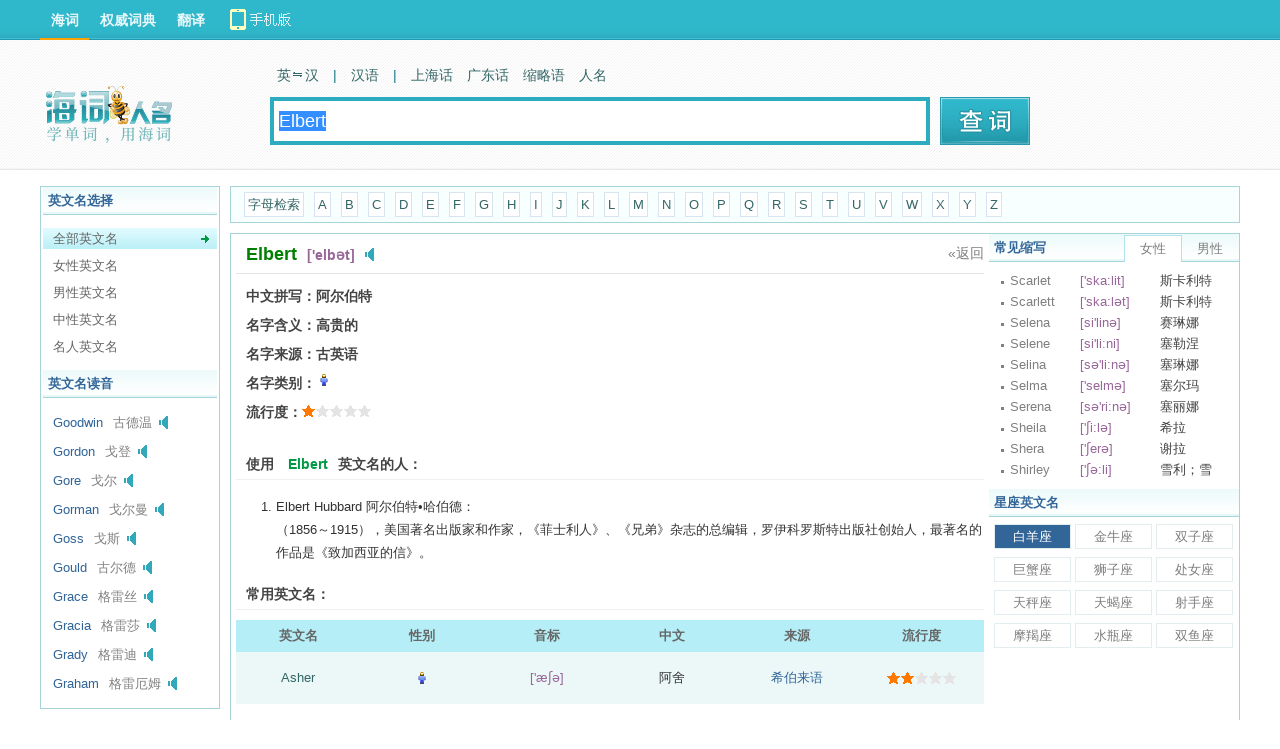

--- FILE ---
content_type: text/html; charset=UTF-8
request_url: https://ename.dict.cn/Elbert
body_size: 5983
content:
<!DOCTYPE HTML>
<HTML>
<head>
<meta name="renderer" content="webkit">
<meta http-equiv="X-UA-Compatible" content="IE=EmulateIE7" />
<meta http-equiv="Content-Type" content="text/html; charset=utf-8" />
<title>该词条未找到_海词词典</title>
		<meta name="author" content="海词词典" />
		<link rel="canonical" href="https://ename.dict.cn/Elbert" />
		<link rel="icon" href="https://i1.haidii.com/favicon.ico" type="/image/x-icon" />
		<link rel="shortcut icon" href="https://i1.haidii.com/favicon.ico" type="/image/x-icon" />
		<link href="https://i1.haidii.com/v/1564477487/i1/css/base.min.css" rel="stylesheet" type="text/css" />
		<link href="https://i1.haidii.com/v/1493966113/i1/css/obase.min.css" rel="stylesheet" type="text/css" />
		<script>var cur_dict = 'ename';var i1_home='https://i1.haidii.com';var xuehai_home='https://xuehai.cn';var passport_home='https://passport.dict.cn';</script>
		<script type="text/javascript" src="https://i1.haidii.com/v/1560739471/i1/js/jquery-1.8.0.min.js"></script>
		
		<script type="text/javascript" src="https://i1.haidii.com/v/1560739479/i1/js/hc3/hc.min.js"></script>
		        <script>var crumb='', dict_homepath = 'https://dict.cn', hc_jspath = 'https://i1.haidii.com/v/1560739479/i1/js/hc3/hc.min.js',use_bingTrans='', multi_langs = '';
    </script></head>

<body>
<div id="header">
    <style type="text/css">
#header .links .top-download a{width:140px;height:40px;line-height:normal;background:url(https://i1.haidii.com/v/1493890436/i1/images/top-download-icon2.png) 0 0 no-repeat}
#header .links .top-download a:hover{background:url(https://i1.haidii.com/v/1493890436/i1/images/top-download-icon2.png) 0 -40px no-repeat}
</style>
<div class="nav">
		<div class="links">
		<a class=cur href="https://dict.cn">海词</a>
		<a  href="https://cidian.haidii.com/center.html">权威词典</a>
		<a  href="https://fanyi.dict.cn">翻译</a>
		<div class="top-download"><a href="https://cidian.haidii.com/home.html?iref=dict-header-button"></a></div>
	</div>
	</div>
<script>var pagetype = 'ename';</script>
    <div class="top">
			<a href="/" class="logo"><img alt="海词词典" titile="海词词典" src="https://i1.haidii.com/v/1518071020/i1/images/ename_search_logo.png" /></a>
		<div class="search">
		<div class="search_nav">
        	<a  href="https://dict.cn" data-param="zh,en,other"><b>英　汉</b></a>

            	<em>|</em>
                <a  href="https://hanyu.dict.cn" data-param="zh">汉语</a>
        <em>|</em>
    	<a  href="https://shh.dict.cn" data-param="zh">上海话</a>
    	<a  href="https://gdh.dict.cn" data-param="zh">广东话</a>
        <a href="https://abbr.dict.cn" data-param="zh,en">缩略语</a>
        <a href="https://ename.dict.cn" data-param="zh,en">人名</a>
    </div>
    
<div class="search_box">
	<form action="https://ename.dict.cn/search" method="get">
	<input type="text" id="q" class="search_input" name="q" value="Elbert" autocomplete="off" placeholder="请输入英文人名" x-webkit-speech >
    <input type="submit" class="search_submit" id="search" title="查词" value="">
	</form>
</div>	</div>
	<div class="spread" style="padding-left:10px;">
		
	</div>
</div>
</div>
<script type='text/javascript'>
var googletag = googletag || {};
googletag.cmd = googletag.cmd || [];
(function() {
var gads = document.createElement('script');
gads.async = true;
gads.type = 'text/javascript';
var useSSL = 'https:' == document.location.protocol;
gads.src = (useSSL ? 'https:' : 'http:') + 
'//www.googletagservices.com/tag/js/gpt.js';
var node = document.getElementsByTagName('script')[0];
node.parentNode.insertBefore(gads, node);
})();
</script>

<script type='text/javascript'>
googletag.cmd.push(function() {
googletag.defineSlot('/146434140/ename_topbanner', [[728, 90], [970, 90], [1000, 90]], 'div-gpt-ad-1422601564072-0').addService(googletag.pubads());
googletag.defineSlot('/146434140/ename_dbanner', [728, 90], 'div-gpt-ad-1422601564072-1').addService(googletag.pubads());
googletag.pubads().enableSingleRequest();
googletag.enableServices();
});
</script><div id="main">
    <div style="width:1000px;margin:0 auto;margin-bottom:10px;text-align: center;">
	<!-- ename_topbanner -->
	<div id='div-gpt-ad-1422601564072-0'>
	<script type='text/javascript'>
	googletag.cmd.push(function() { googletag.display('div-gpt-ad-1422601564072-0'); });
	</script>
	</div>
</div>    <div class="o_mslide">
	<div class="obox bx obox-ename">
				<div class="obox-t">英文名选择</div>
		<div class="obox-c ename_choose">
			<ul>
				                                        <li><a href="/list/all" class="cur">全部英文名</a></li>
				                                        <li><a href="/list/female" >女性英文名</a></li>
				                                        <li><a href="/list/male" >男性英文名</a></li>
				                                        <li><a href="/list/neutral" >中性英文名</a></li>
				                                        <li><a href="/list/celebrity" >名人英文名</a></li>
							</ul>
		</div>
						<div class="obox-t">英文名读音</div>
		<div class="obox-c ename_read">
			<ul>
								<li>
					<a href="/Goodwin" title="查看详细">Goodwin</a>古德温<em class="sound" audio="nFzezcf"></em>
				</li>
								<li>
					<a href="/Gordon" title="查看详细">Gordon</a>戈登<em class="sound" audio="nGztzcl"></em>
				</li>
								<li>
					<a href="/Gore" title="查看详细">Gore</a>戈尔<em class="sound" audio="nGzOzcB"></em>
				</li>
								<li>
					<a href="/Gorman" title="查看详细">Gorman</a>戈尔曼<em class="sound" audio="nHz8zcV"></em>
				</li>
								<li>
					<a href="/Goss" title="查看详细">Goss</a>戈斯<em class="sound" audio="nIz5zc3"></em>
				</li>
								<li>
					<a href="/Gould" title="查看详细">Gould</a>古尔德<em class="sound" audio="nJzazc2"></em>
				</li>
								<li>
					<a href="/Grace" title="查看详细">Grace</a>格雷丝<em class="sound" audio="nKzxzcR"></em>
				</li>
								<li>
					<a href="/Gracia" title="查看详细">Gracia</a>格雷莎<em class="sound" audio="nKzSzcO"></em>
				</li>
								<li>
					<a href="/Grady" title="查看详细">Grady</a>格雷迪<em class="sound" audio="nLzIzcL"></em>
				</li>
								<li>
					<a href="/Graham" title="查看详细">Graham</a>格雷厄姆<em class="sound" audio="nMz7zcb"></em>
				</li>
							</ul>
		</div>
			</div>
</div>	<div class="o_m">
		<div class="o_mlet">
			<a href="javascript:;">字母检索</a>
						<a href="/list/all/A" >A</a>
						<a href="/list/all/B" >B</a>
						<a href="/list/all/C" >C</a>
						<a href="/list/all/D" >D</a>
						<a href="/list/all/E" >E</a>
						<a href="/list/all/F" >F</a>
						<a href="/list/all/G" >G</a>
						<a href="/list/all/H" >H</a>
						<a href="/list/all/I" >I</a>
						<a href="/list/all/J" >J</a>
						<a href="/list/all/K" >K</a>
						<a href="/list/all/L" >L</a>
						<a href="/list/all/M" >M</a>
						<a href="/list/all/N" >N</a>
						<a href="/list/all/O" >O</a>
						<a href="/list/all/P" >P</a>
						<a href="/list/all/Q" >Q</a>
						<a href="/list/all/R" >R</a>
						<a href="/list/all/S" >S</a>
						<a href="/list/all/T" >T</a>
						<a href="/list/all/U" >U</a>
						<a href="/list/all/V" >V</a>
						<a href="/list/all/W" >W</a>
						<a href="/list/all/X" >X</a>
						<a href="/list/all/Y" >Y</a>
						<a href="/list/all/Z" >Z</a>
					</div>
		<div class="o_mc">
			<div class="o_mm">
				<div class="mbox">
					<div class="mbox-c">
												<div class="forsearch">
							<dl>
																<dt class="clearfix">
									<div class="fl"><span>Elbert</span><em>['elb&#601;t]</em><a href="javascript:;" class="sound" audio="nTzOzgW"></a></div>
									<a class="fr" href="javascript:history.go(-1);">«返回</a>
								</dt>
								<dd>
									<ul>
										<li><label>中文拼写：</label><span>阿尔伯特</span></li>
										<li><label>名字含义：</label><span>高贵的</span></li>
										<li><label>名字来源：</label><span>古英语</span></li>
										<li><label>名字类别：</label><span><em class="male" title="男性"></em></span></li>
										<li><label>流行度：</label><span class="star1"></span></li>
									</ul>
								</dd>
															</dl>
						</div>
											</div>
				</div>
				<div class="mbox">
                    					<div class="mbox-t">使用　<span>Elbert</span>英文名的人：</div>
					<div class="mbox-c">
						<div class="forname">
							<ul>
																		<li>Elbert Hubbard 阿尔伯特&#8226;哈伯德：<br/>（1856～1915），美国著名出版家和作家，《菲士利人》、《兄弟》杂志的总编辑，罗伊科罗斯特出版社创始人，最著名的作品是《致加西亚的信》。</li>
																</ul>
						</div>
					</div>
                    				</div>
				<div class="mbox">
					<div class="mbox-t"><bdo class="fl">常用英文名：</bdo></div>
					<div class="mbox-c">
						<table class="enname-all">
							<tr>
								<th>英文名</th>
								<th>性别</th>
								<th>音标</th>
								<th>中文</th>
								<th>来源</th>
								<th>流行度</th>
							</tr>
														<tr class="bg">
								<td><a href="/Asher">Asher</a></td>
								<td><em class="male" title="男性"></em></td>
								<td><i>['&#230;&#643;&#601;]</i></td>
								<td>阿舍</td>
								<td><bdo>希伯来语</bdo></td>
								<td><span class="star2"></span></td>
							</tr>
														<tr >
								<td><a href="/Ashfield">Ashfield</a></td>
								<td><em class="neutral" title="中性"></em></td>
								<td><i>['&#230;&#643;i:ld]</i></td>
								<td>阿什菲尔德</td>
								<td><bdo>古英语</bdo></td>
								<td><span class="star0"></span></td>
							</tr>
														<tr class="bg">
								<td><a href="/Ashford">Ashford</a></td>
								<td><em class="male" title="男性"></em></td>
								<td><i>['&#230;&#643;f&#601;d]</i></td>
								<td>阿什福德</td>
								<td><bdo>古英语</bdo></td>
								<td><span class="star2"></span></td>
							</tr>
														<tr >
								<td><a href="/Ashikaga">Ashikaga</a></td>
								<td><em class="neutral" title="中性"></em></td>
								<td><i>[a&#643;i:ka:ga:]</i></td>
								<td>足利</td>
								<td><bdo>日语</bdo></td>
								<td><span class="star0"></span></td>
							</tr>
														<tr class="bg">
								<td><a href="/Ashken">Ashken</a></td>
								<td><em class="neutral" title="中性"></em></td>
								<td><i>['&#230;&#643;k&#601;n]</i></td>
								<td>阿什肯</td>
								<td><bdo>英语</bdo></td>
								<td><span class="star0"></span></td>
							</tr>
													</table>
					</div>
				</div>
				<div style="margin-bottom:10px;text-align: center;width:728px;margin:0 auto;">
	<!-- ename_dbanner -->
<div id='div-gpt-ad-1422601564072-1' style='width:728px; height:90px;'>
<script type='text/javascript'>
googletag.cmd.push(function() { googletag.display('div-gpt-ad-1422601564072-1'); });
</script>
</div>
</div>			</div>
			<div class="o_mr">
	<div class="obox">
		<div class="obox-t"><span class="fl">常见缩写</span><span class="obox-tab"><a class="cur" href="javascript:;">女性</a><a href="javascript:;">男性</a></span></div>
		<div class="obox-c">
			<ul class="hotname-person">
								<li><a href="/Scarlet" title="查看详细">Scarlet</a><em>['ska:lit]</em><b>斯卡利特</b></li>
								<li><a href="/Scarlett" title="查看详细">Scarlett</a><em>['ska:l&#601;t]</em><b>斯卡利特</b></li>
								<li><a href="/Selena" title="查看详细">Selena</a><em>[si'lin&#601;]</em><b>赛琳娜</b></li>
								<li><a href="/Selene" title="查看详细">Selene</a><em>[si'li:ni]</em><b>塞勒涅</b></li>
								<li><a href="/Selina" title="查看详细">Selina</a><em>[s&#601;'li:n&#601;]</em><b>塞琳娜</b></li>
								<li><a href="/Selma" title="查看详细">Selma</a><em>['selm&#601;]</em><b>塞尔玛</b></li>
								<li><a href="/Serena" title="查看详细">Serena</a><em>[s&#601;'ri:n&#601;]</em><b>塞丽娜</b></li>
								<li><a href="/Sheila" title="查看详细">Sheila</a><em>['&#643;i:l&#601;]</em><b>希拉</b></li>
								<li><a href="/Shera" title="查看详细">Shera</a><em>['&#643;er&#601;]</em><b>谢拉</b></li>
								<li><a href="/Shirley" title="查看详细">Shirley</a><em>['&#643;&#601;:li]</em><b>雪利；雪莉；秀兰</b></li>
							</ul>
			<ul class="hotname-person">
								<li><a href="/Augustine" title="查看详细">Augustine</a><em>[&#596;:'g&#652;stin]</em><b>奥古斯丁</b></li>
								<li><a href="/Augustus" title="查看详细">Augustus</a><em>[&#596;:'g&#652;st&#601;s]</em><b>奥古斯塔斯</b></li>
								<li><a href="/Aurelian" title="查看详细">Aurelian</a><em>[&#596;:'ri:lj&#601;n]</em><b>奥瑞利安</b></li>
								<li><a href="/Aurelius" title="查看详细">Aurelius</a><em>[&#596;:'ri:j&#601;s]</em><b>奥里利厄斯</b></li>
								<li><a href="/Austin" title="查看详细">Austin</a><em>['&#596;:stin]</em><b>奥斯丁</b></li>
								<li><a href="/Autry" title="查看详细">Autry</a><em>['&#596;:tri]</em><b>奥特里</b></li>
								<li><a href="/Averill" title="查看详细">Averill</a><em>['eiv&#601;r&#601;l]</em><b>埃弗里尔</b></li>
								<li><a href="/Avicenna" title="查看详细">Avicenna</a><em>[&#230;vi'sen&#601;]</em><b>阿维森纳</b></li>
								<li><a href="/Ayers" title="查看详细">Ayers</a><em>[&#603;&#601;z]</em><b>艾尔斯</b></li>
								<li><a href="/Aylmer" title="查看详细">Aylmer</a><em>['eim&#601;]</em><b>艾尔默</b></li>
							</ul>
		</div>
	</div>
	<div class="obox">
		<div class="obox-t">星座英文名</div>
		<div class="obox-c">
			<p class="constellation">
						<a href="/list/%E7%99%BD%E7%BE%8A" class="current" >白羊座</a>
						<a href="/list/%E9%87%91%E7%89%9B"  >金牛座</a>
						<a href="/list/%E5%8F%8C%E5%AD%90"  >双子座</a>
						<a href="/list/%E5%B7%A8%E8%9F%B9"  >巨蟹座</a>
						<a href="/list/%E7%8B%AE%E5%AD%90"  >狮子座</a>
						<a href="/list/%E5%A4%84%E5%A5%B3"  >处女座</a>
						<a href="/list/%E5%A4%A9%E7%A7%A4"  >天秤座</a>
						<a href="/list/%E5%A4%A9%E8%9D%8E"  >天蝎座</a>
						<a href="/list/%E5%B0%84%E6%89%8B"  >射手座</a>
						<a href="/list/%E6%91%A9%E7%BE%AF"  >摩羯座</a>
						<a href="/list/%E6%B0%B4%E7%93%B6"  >水瓶座</a>
						<a href="/list/%E5%8F%8C%E9%B1%BC"  >双鱼座</a>
						</p>
		</div>
	</div>
</div>
<div class="cl"></div>		</div>
	</div>
	<div class="cl"></div>
</div>
<div id="footer">
    <p><a href="https://about.dict.cn/introduce" ref="nofollow">关于海词</a> - <a href="https://about.dict.cn/copyrightstatement?cur=1" ref="nofollow">版权声明</a> - <a href="https://about.dict.cn/contact" ref="nofollow">联系海词</a> - <a target="_blank" href="https://dict.cn/dir/">星级词汇</a> - <a target="_blank" href="https://dict.cn/dir/ceindex.html">汉字列表</a> - <a target="_blank" href="https://hr.dict.cn" ref="nofollow">招贤纳士</a></p>
	<p>&copy;2003 - 2026		<a href="https://dict.cn">海词词典</a>(Dict.CN) - 自 2003 年 11 月 27 日开始服务 &nbsp;
        <a target="_blank" href="https://beian.miit.gov.cn" style="text-decoration:none;background-color:white;color:#999;" ref="nofollow">沪ICP备08018881号-1</a>&nbsp;&nbsp;
		<a target="_blank" href="https://www.beian.gov.cn/portal/registerSystemInfo?recordcode=31011502000490" style="text-decoration:none;background-color:white;"
           ref="nofollow"><img src="https://i1.haidii.com/i1/images/beian.png" />&nbsp;&nbsp;<span style="color:#999;">沪公网安备 31011502000490号</span></a>
		   &nbsp;&nbsp;电信业务许可证编号：沪B2-20190700
	</p>
	<p style="text-align: center;margin-top:10px;"><a href="https://m.dict.cn" target="_blank">海词词典手机移动站</a></p>
	
</div>

<object style="position:absolute;top:-1000%;width:1px;height:1px;opacity:0;filter:progid:DXImageTransform.Microsoft.Alpha(opacity=0);" width="1" height="1" id="daudio" type="application/x-shockwave-flash" data="https://dict.cn/player/player.swf">
	<param name="movie" value="https://dict.cn/player/player.swf">
	<param name="quality" value="high" />
	<param name="bgcolor" value="#ffffff" />
	<param name="allowScriptAccess" value="always" />
	<param name="allowFullScreen" value="true" />
	<param name="hasPriority" value="true" />
	<param name="FlashVars" value="volume=100" />
	<embed style="position:absolute;top:-1000%;width:1px;height:1px;-khtml-opacity:0;-moz-opacity:0;opacity:0;" src="https://dict.cn/player/player.swf" allowscriptaccess="always" allowfullscreen="true" quality="high" type="application/x-shockwave-flash" pluginspage="https://www.macromedia.com/go/getflashplayer"></embed>
</object>

<script type="text/javascript">
	var langt='';
	var cur_dict = 'ename', i1_home='https://i1.haidii.com', xuehai_home='https://xuehai.cn', passport_home='https://passport.dict.cn';
	var $dict_id = '';
	var $dict_query = "Elbert";
	var $dict_dict  = '';
	var scb_home = 'https://scb.dict.cn';
	var $dict_ver = '1769359168';
	var sugg_home = "https://dict.cn/apis";
</script>


	<script type="text/javascript">
	var cur_dict = 'ename', i1_home='https://i1.haidii.com', xuehai_home='https://xuehai.cn', passport_home='https://passport.dict.cn', $dict_id = '', $dict_query = "Elbert", $dict_dict  = '', $user_id = '', $dict_ver=1700745601;
	</script>
	<script type="text/javascript" src="https://i1.haidii.com/i1/js/ddialog/ddialog.1.0.0.min.js" ></script>
	<script type="text/javascript" src="https://i1.haidii.com/v/1512114223/i1/js/inputPrompt.min.js" ></script>
	<script type="text/javascript" src="https://i1.haidii.com/v/1512114214/i1/js/base.min.js" ></script>
	<script type="text/javascript">
	var _gaq = _gaq || [];
	_gaq.push(['_setAccount', 'UA-138041-2']);
	_gaq.push(['_setDomainName', 'dict.cn']);
	_gaq.push(['_trackPageview']);
	(function() {
		var ga = document.createElement('script'); ga.type = 'text/javascript'; ga.async = true;
		ga.src = ('https:' == document.location.protocol ? 'https://ssl' : 'http://www') + '.google-analytics.com/ga.js';
		var s  = document.getElementsByTagName('script')[0]; s.parentNode.insertBefore(ga, s);
	})();
	</script>

</body>
</HTML>

--- FILE ---
content_type: text/html; charset=utf-8
request_url: https://www.google.com/recaptcha/api2/aframe
body_size: 269
content:
<!DOCTYPE HTML><html><head><meta http-equiv="content-type" content="text/html; charset=UTF-8"></head><body><script nonce="Pi3Y6BdDLq2_xItIsrtU_w">/** Anti-fraud and anti-abuse applications only. See google.com/recaptcha */ try{var clients={'sodar':'https://pagead2.googlesyndication.com/pagead/sodar?'};window.addEventListener("message",function(a){try{if(a.source===window.parent){var b=JSON.parse(a.data);var c=clients[b['id']];if(c){var d=document.createElement('img');d.src=c+b['params']+'&rc='+(localStorage.getItem("rc::a")?sessionStorage.getItem("rc::b"):"");window.document.body.appendChild(d);sessionStorage.setItem("rc::e",parseInt(sessionStorage.getItem("rc::e")||0)+1);localStorage.setItem("rc::h",'1769359173387');}}}catch(b){}});window.parent.postMessage("_grecaptcha_ready", "*");}catch(b){}</script></body></html>